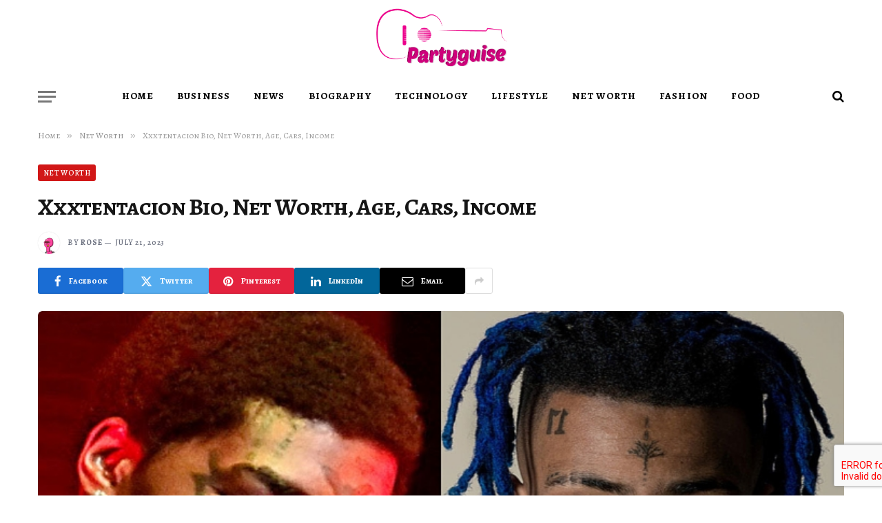

--- FILE ---
content_type: text/html; charset=UTF-8
request_url: https://www.partyguise.info/xxxtentacion-bio-net-worth-age-cars-income/
body_size: 16856
content:

<!DOCTYPE html>
<html lang="en-US" class="s-light site-s-light">

<head>

	<meta charset="UTF-8" />
	<meta name="viewport" content="width=device-width, initial-scale=1" />
	<meta name='robots' content='index, follow, max-image-preview:large, max-snippet:-1, max-video-preview:-1' />
	<style>img:is([sizes="auto" i], [sizes^="auto," i]) { contain-intrinsic-size: 3000px 1500px }</style>
	
	<!-- This site is optimized with the Yoast SEO plugin v26.8 - https://yoast.com/product/yoast-seo-wordpress/ -->
	<title>Xxxtentacion Bio, Net Worth, Age, Cars, Income - Party Guise</title><link rel="preload" as="image" imagesrcset="https://www.partyguise.info/wp-content/uploads/2023/07/Xxxtentacion.jpg" imagesizes="(max-width: 1200px) 100vw, 1200px" /><link rel="preload" as="font" href="https://www.partyguise.info/wp-content/themes/smart-mag/css/icons/fonts/ts-icons.woff2?v3.2" type="font/woff2" crossorigin="anonymous" />
	<link rel="canonical" href="https://www.partyguise.info/xxxtentacion-bio-net-worth-age-cars-income/" />
	<meta property="og:locale" content="en_US" />
	<meta property="og:type" content="article" />
	<meta property="og:title" content="Xxxtentacion Bio, Net Worth, Age, Cars, Income - Party Guise" />
	<meta property="og:description" content="A look into the life of rapper XXXTentacion, his net worth, age, cars, and income." />
	<meta property="og:url" content="https://www.partyguise.info/xxxtentacion-bio-net-worth-age-cars-income/" />
	<meta property="og:site_name" content="Party Guise" />
	<meta property="article:published_time" content="2023-07-21T12:43:21+00:00" />
	<meta property="og:image" content="https://www.partyguise.info/wp-content/uploads/2023/07/Xxxtentacion.jpg" />
	<meta property="og:image:width" content="748" />
	<meta property="og:image:height" content="421" />
	<meta property="og:image:type" content="image/jpeg" />
	<meta name="author" content="Rose" />
	<meta name="twitter:card" content="summary_large_image" />
	<meta name="twitter:label1" content="Written by" />
	<meta name="twitter:data1" content="Rose" />
	<meta name="twitter:label2" content="Est. reading time" />
	<meta name="twitter:data2" content="3 minutes" />
	<script type="application/ld+json" class="yoast-schema-graph">{"@context":"https://schema.org","@graph":[{"@type":"Article","@id":"https://www.partyguise.info/xxxtentacion-bio-net-worth-age-cars-income/#article","isPartOf":{"@id":"https://www.partyguise.info/xxxtentacion-bio-net-worth-age-cars-income/"},"author":{"name":"Rose","@id":"https://www.partyguise.info/#/schema/person/a48daa8b42f930442e1ca13f787016d8"},"headline":"Xxxtentacion Bio, Net Worth, Age, Cars, Income","datePublished":"2023-07-21T12:43:21+00:00","mainEntityOfPage":{"@id":"https://www.partyguise.info/xxxtentacion-bio-net-worth-age-cars-income/"},"wordCount":446,"image":{"@id":"https://www.partyguise.info/xxxtentacion-bio-net-worth-age-cars-income/#primaryimage"},"thumbnailUrl":"https://www.partyguise.info/wp-content/uploads/2023/07/Xxxtentacion.jpg","articleSection":["Net Worth"],"inLanguage":"en-US"},{"@type":"WebPage","@id":"https://www.partyguise.info/xxxtentacion-bio-net-worth-age-cars-income/","url":"https://www.partyguise.info/xxxtentacion-bio-net-worth-age-cars-income/","name":"Xxxtentacion Bio, Net Worth, Age, Cars, Income - Party Guise","isPartOf":{"@id":"https://www.partyguise.info/#website"},"primaryImageOfPage":{"@id":"https://www.partyguise.info/xxxtentacion-bio-net-worth-age-cars-income/#primaryimage"},"image":{"@id":"https://www.partyguise.info/xxxtentacion-bio-net-worth-age-cars-income/#primaryimage"},"thumbnailUrl":"https://www.partyguise.info/wp-content/uploads/2023/07/Xxxtentacion.jpg","datePublished":"2023-07-21T12:43:21+00:00","author":{"@id":"https://www.partyguise.info/#/schema/person/a48daa8b42f930442e1ca13f787016d8"},"breadcrumb":{"@id":"https://www.partyguise.info/xxxtentacion-bio-net-worth-age-cars-income/#breadcrumb"},"inLanguage":"en-US","potentialAction":[{"@type":"ReadAction","target":["https://www.partyguise.info/xxxtentacion-bio-net-worth-age-cars-income/"]}]},{"@type":"ImageObject","inLanguage":"en-US","@id":"https://www.partyguise.info/xxxtentacion-bio-net-worth-age-cars-income/#primaryimage","url":"https://www.partyguise.info/wp-content/uploads/2023/07/Xxxtentacion.jpg","contentUrl":"https://www.partyguise.info/wp-content/uploads/2023/07/Xxxtentacion.jpg","width":748,"height":421},{"@type":"BreadcrumbList","@id":"https://www.partyguise.info/xxxtentacion-bio-net-worth-age-cars-income/#breadcrumb","itemListElement":[{"@type":"ListItem","position":1,"name":"Home","item":"https://www.partyguise.info/"},{"@type":"ListItem","position":2,"name":"Xxxtentacion Bio, Net Worth, Age, Cars, Income"}]},{"@type":"WebSite","@id":"https://www.partyguise.info/#website","url":"https://www.partyguise.info/","name":"Party Guise","description":"Bringing the Game to the Party","potentialAction":[{"@type":"SearchAction","target":{"@type":"EntryPoint","urlTemplate":"https://www.partyguise.info/?s={search_term_string}"},"query-input":{"@type":"PropertyValueSpecification","valueRequired":true,"valueName":"search_term_string"}}],"inLanguage":"en-US"},{"@type":"Person","@id":"https://www.partyguise.info/#/schema/person/a48daa8b42f930442e1ca13f787016d8","name":"Rose","image":{"@type":"ImageObject","inLanguage":"en-US","@id":"https://www.partyguise.info/#/schema/person/image/","url":"https://secure.gravatar.com/avatar/353c24b3869cd6f3b3420eef8101b999c9302f8eeac07bea44bc562a81688869?s=96&d=robohash&r=g","contentUrl":"https://secure.gravatar.com/avatar/353c24b3869cd6f3b3420eef8101b999c9302f8eeac07bea44bc562a81688869?s=96&d=robohash&r=g","caption":"Rose"}}]}</script>
	<!-- / Yoast SEO plugin. -->


<link rel='dns-prefetch' href='//fonts.googleapis.com' />
<link rel="alternate" type="application/rss+xml" title="Party Guise &raquo; Feed" href="https://www.partyguise.info/feed/" />
<link rel="alternate" type="application/rss+xml" title="Party Guise &raquo; Comments Feed" href="https://www.partyguise.info/comments/feed/" />
<script type="text/javascript">
/* <![CDATA[ */
window._wpemojiSettings = {"baseUrl":"https:\/\/s.w.org\/images\/core\/emoji\/16.0.1\/72x72\/","ext":".png","svgUrl":"https:\/\/s.w.org\/images\/core\/emoji\/16.0.1\/svg\/","svgExt":".svg","source":{"concatemoji":"https:\/\/www.partyguise.info\/wp-includes\/js\/wp-emoji-release.min.js?ver=6.8.3"}};
/*! This file is auto-generated */
!function(s,n){var o,i,e;function c(e){try{var t={supportTests:e,timestamp:(new Date).valueOf()};sessionStorage.setItem(o,JSON.stringify(t))}catch(e){}}function p(e,t,n){e.clearRect(0,0,e.canvas.width,e.canvas.height),e.fillText(t,0,0);var t=new Uint32Array(e.getImageData(0,0,e.canvas.width,e.canvas.height).data),a=(e.clearRect(0,0,e.canvas.width,e.canvas.height),e.fillText(n,0,0),new Uint32Array(e.getImageData(0,0,e.canvas.width,e.canvas.height).data));return t.every(function(e,t){return e===a[t]})}function u(e,t){e.clearRect(0,0,e.canvas.width,e.canvas.height),e.fillText(t,0,0);for(var n=e.getImageData(16,16,1,1),a=0;a<n.data.length;a++)if(0!==n.data[a])return!1;return!0}function f(e,t,n,a){switch(t){case"flag":return n(e,"\ud83c\udff3\ufe0f\u200d\u26a7\ufe0f","\ud83c\udff3\ufe0f\u200b\u26a7\ufe0f")?!1:!n(e,"\ud83c\udde8\ud83c\uddf6","\ud83c\udde8\u200b\ud83c\uddf6")&&!n(e,"\ud83c\udff4\udb40\udc67\udb40\udc62\udb40\udc65\udb40\udc6e\udb40\udc67\udb40\udc7f","\ud83c\udff4\u200b\udb40\udc67\u200b\udb40\udc62\u200b\udb40\udc65\u200b\udb40\udc6e\u200b\udb40\udc67\u200b\udb40\udc7f");case"emoji":return!a(e,"\ud83e\udedf")}return!1}function g(e,t,n,a){var r="undefined"!=typeof WorkerGlobalScope&&self instanceof WorkerGlobalScope?new OffscreenCanvas(300,150):s.createElement("canvas"),o=r.getContext("2d",{willReadFrequently:!0}),i=(o.textBaseline="top",o.font="600 32px Arial",{});return e.forEach(function(e){i[e]=t(o,e,n,a)}),i}function t(e){var t=s.createElement("script");t.src=e,t.defer=!0,s.head.appendChild(t)}"undefined"!=typeof Promise&&(o="wpEmojiSettingsSupports",i=["flag","emoji"],n.supports={everything:!0,everythingExceptFlag:!0},e=new Promise(function(e){s.addEventListener("DOMContentLoaded",e,{once:!0})}),new Promise(function(t){var n=function(){try{var e=JSON.parse(sessionStorage.getItem(o));if("object"==typeof e&&"number"==typeof e.timestamp&&(new Date).valueOf()<e.timestamp+604800&&"object"==typeof e.supportTests)return e.supportTests}catch(e){}return null}();if(!n){if("undefined"!=typeof Worker&&"undefined"!=typeof OffscreenCanvas&&"undefined"!=typeof URL&&URL.createObjectURL&&"undefined"!=typeof Blob)try{var e="postMessage("+g.toString()+"("+[JSON.stringify(i),f.toString(),p.toString(),u.toString()].join(",")+"));",a=new Blob([e],{type:"text/javascript"}),r=new Worker(URL.createObjectURL(a),{name:"wpTestEmojiSupports"});return void(r.onmessage=function(e){c(n=e.data),r.terminate(),t(n)})}catch(e){}c(n=g(i,f,p,u))}t(n)}).then(function(e){for(var t in e)n.supports[t]=e[t],n.supports.everything=n.supports.everything&&n.supports[t],"flag"!==t&&(n.supports.everythingExceptFlag=n.supports.everythingExceptFlag&&n.supports[t]);n.supports.everythingExceptFlag=n.supports.everythingExceptFlag&&!n.supports.flag,n.DOMReady=!1,n.readyCallback=function(){n.DOMReady=!0}}).then(function(){return e}).then(function(){var e;n.supports.everything||(n.readyCallback(),(e=n.source||{}).concatemoji?t(e.concatemoji):e.wpemoji&&e.twemoji&&(t(e.twemoji),t(e.wpemoji)))}))}((window,document),window._wpemojiSettings);
/* ]]> */
</script>
<style id='wp-emoji-styles-inline-css' type='text/css'>

	img.wp-smiley, img.emoji {
		display: inline !important;
		border: none !important;
		box-shadow: none !important;
		height: 1em !important;
		width: 1em !important;
		margin: 0 0.07em !important;
		vertical-align: -0.1em !important;
		background: none !important;
		padding: 0 !important;
	}
</style>
<link rel='stylesheet' id='wp-block-library-css' href='https://www.partyguise.info/wp-includes/css/dist/block-library/style.min.css?ver=6.8.3' type='text/css' media='all' />
<style id='classic-theme-styles-inline-css' type='text/css'>
/*! This file is auto-generated */
.wp-block-button__link{color:#fff;background-color:#32373c;border-radius:9999px;box-shadow:none;text-decoration:none;padding:calc(.667em + 2px) calc(1.333em + 2px);font-size:1.125em}.wp-block-file__button{background:#32373c;color:#fff;text-decoration:none}
</style>
<style id='global-styles-inline-css' type='text/css'>
:root{--wp--preset--aspect-ratio--square: 1;--wp--preset--aspect-ratio--4-3: 4/3;--wp--preset--aspect-ratio--3-4: 3/4;--wp--preset--aspect-ratio--3-2: 3/2;--wp--preset--aspect-ratio--2-3: 2/3;--wp--preset--aspect-ratio--16-9: 16/9;--wp--preset--aspect-ratio--9-16: 9/16;--wp--preset--color--black: #000000;--wp--preset--color--cyan-bluish-gray: #abb8c3;--wp--preset--color--white: #ffffff;--wp--preset--color--pale-pink: #f78da7;--wp--preset--color--vivid-red: #cf2e2e;--wp--preset--color--luminous-vivid-orange: #ff6900;--wp--preset--color--luminous-vivid-amber: #fcb900;--wp--preset--color--light-green-cyan: #7bdcb5;--wp--preset--color--vivid-green-cyan: #00d084;--wp--preset--color--pale-cyan-blue: #8ed1fc;--wp--preset--color--vivid-cyan-blue: #0693e3;--wp--preset--color--vivid-purple: #9b51e0;--wp--preset--gradient--vivid-cyan-blue-to-vivid-purple: linear-gradient(135deg,rgba(6,147,227,1) 0%,rgb(155,81,224) 100%);--wp--preset--gradient--light-green-cyan-to-vivid-green-cyan: linear-gradient(135deg,rgb(122,220,180) 0%,rgb(0,208,130) 100%);--wp--preset--gradient--luminous-vivid-amber-to-luminous-vivid-orange: linear-gradient(135deg,rgba(252,185,0,1) 0%,rgba(255,105,0,1) 100%);--wp--preset--gradient--luminous-vivid-orange-to-vivid-red: linear-gradient(135deg,rgba(255,105,0,1) 0%,rgb(207,46,46) 100%);--wp--preset--gradient--very-light-gray-to-cyan-bluish-gray: linear-gradient(135deg,rgb(238,238,238) 0%,rgb(169,184,195) 100%);--wp--preset--gradient--cool-to-warm-spectrum: linear-gradient(135deg,rgb(74,234,220) 0%,rgb(151,120,209) 20%,rgb(207,42,186) 40%,rgb(238,44,130) 60%,rgb(251,105,98) 80%,rgb(254,248,76) 100%);--wp--preset--gradient--blush-light-purple: linear-gradient(135deg,rgb(255,206,236) 0%,rgb(152,150,240) 100%);--wp--preset--gradient--blush-bordeaux: linear-gradient(135deg,rgb(254,205,165) 0%,rgb(254,45,45) 50%,rgb(107,0,62) 100%);--wp--preset--gradient--luminous-dusk: linear-gradient(135deg,rgb(255,203,112) 0%,rgb(199,81,192) 50%,rgb(65,88,208) 100%);--wp--preset--gradient--pale-ocean: linear-gradient(135deg,rgb(255,245,203) 0%,rgb(182,227,212) 50%,rgb(51,167,181) 100%);--wp--preset--gradient--electric-grass: linear-gradient(135deg,rgb(202,248,128) 0%,rgb(113,206,126) 100%);--wp--preset--gradient--midnight: linear-gradient(135deg,rgb(2,3,129) 0%,rgb(40,116,252) 100%);--wp--preset--font-size--small: 13px;--wp--preset--font-size--medium: 20px;--wp--preset--font-size--large: 36px;--wp--preset--font-size--x-large: 42px;--wp--preset--spacing--20: 0.44rem;--wp--preset--spacing--30: 0.67rem;--wp--preset--spacing--40: 1rem;--wp--preset--spacing--50: 1.5rem;--wp--preset--spacing--60: 2.25rem;--wp--preset--spacing--70: 3.38rem;--wp--preset--spacing--80: 5.06rem;--wp--preset--shadow--natural: 6px 6px 9px rgba(0, 0, 0, 0.2);--wp--preset--shadow--deep: 12px 12px 50px rgba(0, 0, 0, 0.4);--wp--preset--shadow--sharp: 6px 6px 0px rgba(0, 0, 0, 0.2);--wp--preset--shadow--outlined: 6px 6px 0px -3px rgba(255, 255, 255, 1), 6px 6px rgba(0, 0, 0, 1);--wp--preset--shadow--crisp: 6px 6px 0px rgba(0, 0, 0, 1);}:where(.is-layout-flex){gap: 0.5em;}:where(.is-layout-grid){gap: 0.5em;}body .is-layout-flex{display: flex;}.is-layout-flex{flex-wrap: wrap;align-items: center;}.is-layout-flex > :is(*, div){margin: 0;}body .is-layout-grid{display: grid;}.is-layout-grid > :is(*, div){margin: 0;}:where(.wp-block-columns.is-layout-flex){gap: 2em;}:where(.wp-block-columns.is-layout-grid){gap: 2em;}:where(.wp-block-post-template.is-layout-flex){gap: 1.25em;}:where(.wp-block-post-template.is-layout-grid){gap: 1.25em;}.has-black-color{color: var(--wp--preset--color--black) !important;}.has-cyan-bluish-gray-color{color: var(--wp--preset--color--cyan-bluish-gray) !important;}.has-white-color{color: var(--wp--preset--color--white) !important;}.has-pale-pink-color{color: var(--wp--preset--color--pale-pink) !important;}.has-vivid-red-color{color: var(--wp--preset--color--vivid-red) !important;}.has-luminous-vivid-orange-color{color: var(--wp--preset--color--luminous-vivid-orange) !important;}.has-luminous-vivid-amber-color{color: var(--wp--preset--color--luminous-vivid-amber) !important;}.has-light-green-cyan-color{color: var(--wp--preset--color--light-green-cyan) !important;}.has-vivid-green-cyan-color{color: var(--wp--preset--color--vivid-green-cyan) !important;}.has-pale-cyan-blue-color{color: var(--wp--preset--color--pale-cyan-blue) !important;}.has-vivid-cyan-blue-color{color: var(--wp--preset--color--vivid-cyan-blue) !important;}.has-vivid-purple-color{color: var(--wp--preset--color--vivid-purple) !important;}.has-black-background-color{background-color: var(--wp--preset--color--black) !important;}.has-cyan-bluish-gray-background-color{background-color: var(--wp--preset--color--cyan-bluish-gray) !important;}.has-white-background-color{background-color: var(--wp--preset--color--white) !important;}.has-pale-pink-background-color{background-color: var(--wp--preset--color--pale-pink) !important;}.has-vivid-red-background-color{background-color: var(--wp--preset--color--vivid-red) !important;}.has-luminous-vivid-orange-background-color{background-color: var(--wp--preset--color--luminous-vivid-orange) !important;}.has-luminous-vivid-amber-background-color{background-color: var(--wp--preset--color--luminous-vivid-amber) !important;}.has-light-green-cyan-background-color{background-color: var(--wp--preset--color--light-green-cyan) !important;}.has-vivid-green-cyan-background-color{background-color: var(--wp--preset--color--vivid-green-cyan) !important;}.has-pale-cyan-blue-background-color{background-color: var(--wp--preset--color--pale-cyan-blue) !important;}.has-vivid-cyan-blue-background-color{background-color: var(--wp--preset--color--vivid-cyan-blue) !important;}.has-vivid-purple-background-color{background-color: var(--wp--preset--color--vivid-purple) !important;}.has-black-border-color{border-color: var(--wp--preset--color--black) !important;}.has-cyan-bluish-gray-border-color{border-color: var(--wp--preset--color--cyan-bluish-gray) !important;}.has-white-border-color{border-color: var(--wp--preset--color--white) !important;}.has-pale-pink-border-color{border-color: var(--wp--preset--color--pale-pink) !important;}.has-vivid-red-border-color{border-color: var(--wp--preset--color--vivid-red) !important;}.has-luminous-vivid-orange-border-color{border-color: var(--wp--preset--color--luminous-vivid-orange) !important;}.has-luminous-vivid-amber-border-color{border-color: var(--wp--preset--color--luminous-vivid-amber) !important;}.has-light-green-cyan-border-color{border-color: var(--wp--preset--color--light-green-cyan) !important;}.has-vivid-green-cyan-border-color{border-color: var(--wp--preset--color--vivid-green-cyan) !important;}.has-pale-cyan-blue-border-color{border-color: var(--wp--preset--color--pale-cyan-blue) !important;}.has-vivid-cyan-blue-border-color{border-color: var(--wp--preset--color--vivid-cyan-blue) !important;}.has-vivid-purple-border-color{border-color: var(--wp--preset--color--vivid-purple) !important;}.has-vivid-cyan-blue-to-vivid-purple-gradient-background{background: var(--wp--preset--gradient--vivid-cyan-blue-to-vivid-purple) !important;}.has-light-green-cyan-to-vivid-green-cyan-gradient-background{background: var(--wp--preset--gradient--light-green-cyan-to-vivid-green-cyan) !important;}.has-luminous-vivid-amber-to-luminous-vivid-orange-gradient-background{background: var(--wp--preset--gradient--luminous-vivid-amber-to-luminous-vivid-orange) !important;}.has-luminous-vivid-orange-to-vivid-red-gradient-background{background: var(--wp--preset--gradient--luminous-vivid-orange-to-vivid-red) !important;}.has-very-light-gray-to-cyan-bluish-gray-gradient-background{background: var(--wp--preset--gradient--very-light-gray-to-cyan-bluish-gray) !important;}.has-cool-to-warm-spectrum-gradient-background{background: var(--wp--preset--gradient--cool-to-warm-spectrum) !important;}.has-blush-light-purple-gradient-background{background: var(--wp--preset--gradient--blush-light-purple) !important;}.has-blush-bordeaux-gradient-background{background: var(--wp--preset--gradient--blush-bordeaux) !important;}.has-luminous-dusk-gradient-background{background: var(--wp--preset--gradient--luminous-dusk) !important;}.has-pale-ocean-gradient-background{background: var(--wp--preset--gradient--pale-ocean) !important;}.has-electric-grass-gradient-background{background: var(--wp--preset--gradient--electric-grass) !important;}.has-midnight-gradient-background{background: var(--wp--preset--gradient--midnight) !important;}.has-small-font-size{font-size: var(--wp--preset--font-size--small) !important;}.has-medium-font-size{font-size: var(--wp--preset--font-size--medium) !important;}.has-large-font-size{font-size: var(--wp--preset--font-size--large) !important;}.has-x-large-font-size{font-size: var(--wp--preset--font-size--x-large) !important;}
:where(.wp-block-post-template.is-layout-flex){gap: 1.25em;}:where(.wp-block-post-template.is-layout-grid){gap: 1.25em;}
:where(.wp-block-columns.is-layout-flex){gap: 2em;}:where(.wp-block-columns.is-layout-grid){gap: 2em;}
:root :where(.wp-block-pullquote){font-size: 1.5em;line-height: 1.6;}
</style>
<link rel='stylesheet' id='dashicons-css' href='https://www.partyguise.info/wp-includes/css/dashicons.min.css?ver=6.8.3' type='text/css' media='all' />
<link rel='stylesheet' id='admin-bar-css' href='https://www.partyguise.info/wp-includes/css/admin-bar.min.css?ver=6.8.3' type='text/css' media='all' />
<style id='admin-bar-inline-css' type='text/css'>

    /* Hide CanvasJS credits for P404 charts specifically */
    #p404RedirectChart .canvasjs-chart-credit {
        display: none !important;
    }
    
    #p404RedirectChart canvas {
        border-radius: 6px;
    }

    .p404-redirect-adminbar-weekly-title {
        font-weight: bold;
        font-size: 14px;
        color: #fff;
        margin-bottom: 6px;
    }

    #wpadminbar #wp-admin-bar-p404_free_top_button .ab-icon:before {
        content: "\f103";
        color: #dc3545;
        top: 3px;
    }
    
    #wp-admin-bar-p404_free_top_button .ab-item {
        min-width: 80px !important;
        padding: 0px !important;
    }
    
    /* Ensure proper positioning and z-index for P404 dropdown */
    .p404-redirect-adminbar-dropdown-wrap { 
        min-width: 0; 
        padding: 0;
        position: static !important;
    }
    
    #wpadminbar #wp-admin-bar-p404_free_top_button_dropdown {
        position: static !important;
    }
    
    #wpadminbar #wp-admin-bar-p404_free_top_button_dropdown .ab-item {
        padding: 0 !important;
        margin: 0 !important;
    }
    
    .p404-redirect-dropdown-container {
        min-width: 340px;
        padding: 18px 18px 12px 18px;
        background: #23282d !important;
        color: #fff;
        border-radius: 12px;
        box-shadow: 0 8px 32px rgba(0,0,0,0.25);
        margin-top: 10px;
        position: relative !important;
        z-index: 999999 !important;
        display: block !important;
        border: 1px solid #444;
    }
    
    /* Ensure P404 dropdown appears on hover */
    #wpadminbar #wp-admin-bar-p404_free_top_button .p404-redirect-dropdown-container { 
        display: none !important;
    }
    
    #wpadminbar #wp-admin-bar-p404_free_top_button:hover .p404-redirect-dropdown-container { 
        display: block !important;
    }
    
    #wpadminbar #wp-admin-bar-p404_free_top_button:hover #wp-admin-bar-p404_free_top_button_dropdown .p404-redirect-dropdown-container {
        display: block !important;
    }
    
    .p404-redirect-card {
        background: #2c3338;
        border-radius: 8px;
        padding: 18px 18px 12px 18px;
        box-shadow: 0 2px 8px rgba(0,0,0,0.07);
        display: flex;
        flex-direction: column;
        align-items: flex-start;
        border: 1px solid #444;
    }
    
    .p404-redirect-btn {
        display: inline-block;
        background: #dc3545;
        color: #fff !important;
        font-weight: bold;
        padding: 5px 22px;
        border-radius: 8px;
        text-decoration: none;
        font-size: 17px;
        transition: background 0.2s, box-shadow 0.2s;
        margin-top: 8px;
        box-shadow: 0 2px 8px rgba(220,53,69,0.15);
        text-align: center;
        line-height: 1.6;
    }
    
    .p404-redirect-btn:hover {
        background: #c82333;
        color: #fff !important;
        box-shadow: 0 4px 16px rgba(220,53,69,0.25);
    }
    
    /* Prevent conflicts with other admin bar dropdowns */
    #wpadminbar .ab-top-menu > li:hover > .ab-item,
    #wpadminbar .ab-top-menu > li.hover > .ab-item {
        z-index: auto;
    }
    
    #wpadminbar #wp-admin-bar-p404_free_top_button:hover > .ab-item {
        z-index: 999998 !important;
    }
    
</style>
<link rel='stylesheet' id='contact-form-7-css' href='https://www.partyguise.info/wp-content/plugins/contact-form-7/includes/css/styles.css?ver=6.1.4' type='text/css' media='all' />
<link rel='stylesheet' id='smartmag-core-css' href='https://www.partyguise.info/wp-content/themes/smart-mag/style.css?ver=10.3.0' type='text/css' media='all' />
<style id='smartmag-core-inline-css' type='text/css'>
:root { --c-main: #d11717;
--c-main-rgb: 209,23,23;
--text-font: "Alegreya SC", system-ui, -apple-system, "Segoe UI", Arial, sans-serif;
--body-font: "Alegreya SC", system-ui, -apple-system, "Segoe UI", Arial, sans-serif;
--ui-font: "Alegreya SC", system-ui, -apple-system, "Segoe UI", Arial, sans-serif;
--title-font: "Alegreya SC", system-ui, -apple-system, "Segoe UI", Arial, sans-serif;
--h-font: "Alegreya SC", system-ui, -apple-system, "Segoe UI", Arial, sans-serif;
--tertiary-font: "Alegreya SC", system-ui, -apple-system, "Segoe UI", Arial, sans-serif;
--title-font: "Alegreya SC", system-ui, -apple-system, "Segoe UI", Arial, sans-serif;
--h-font: "Alegreya SC", system-ui, -apple-system, "Segoe UI", Arial, sans-serif;
--text-h-font: var(--h-font);
--title-font: var(--body-font);
--main-width: 1170px;
--c-post-meta: #6a6f7e;
--c-excerpts: #656a6d;
--excerpt-size: 13px;
--post-content-gaps: 1.5em; }
.post-title:not(._) { font-weight: 600; letter-spacing: -0.02em; }
:root { --sidebar-width: 301px; }
.ts-row, .has-el-gap { --sidebar-c-width: calc(var(--sidebar-width) + var(--grid-gutter-h) + var(--sidebar-c-pad)); }
:root { --sidebar-pad: 44px; --sidebar-sep-pad: 44px; }
.smart-head-main .smart-head-mid { background-color: #ffffff; }
.smart-head-main .smart-head-bot { background-color: #ffffff; }
.s-light .navigation-main { --c-nav: #000000; --c-nav-hov: #dd3333; }
.smart-head-main { --c-search-icon: #000000; }
.s-dark .lower-footer { color: #ffffff; }
.lower-footer .inner { padding-top: 55px; padding-bottom: 55px; padding-left: 30px; padding-right: 30px; }
.post-meta { font-family: var(--ui-font); }
.post-meta .meta-item, .post-meta .text-in { font-size: 10px; font-weight: 600; text-transform: uppercase; letter-spacing: 0.07em; }
.post-meta .post-cat > a { font-weight: 600; letter-spacing: 0.09em; }
.post-meta .post-author > a { font-weight: bold; }
.s-light .block-wrap.s-dark { --c-post-meta: var(--c-contrast-450); }
.post-meta .post-author > a { color: #6a6f7e; }
.post-meta .post-cat > a { color: var(--c-main); }
.s-dark .post-meta .post-cat > a { color: #6a6f7e; }
.l-post { --media-radius: 8px; }
.l-post .excerpt { font-family: var(--ui-font); }
.cat-labels .category { border-radius: 3px; padding-top: 2px; }
.block-head-a1 .heading { font-weight: 800; }
.block-head-a2 .heading { font-weight: 900; }
.block-head-c .heading { font-family: var(--ui-font); font-size: 16px; letter-spacing: 0.05em; }
.block-head-g .heading { font-size: 15px; letter-spacing: 0.05em; }
.load-button { border-radius: 6px; }
.loop-grid-base .post-title { font-size: 17px; }
.loop-grid-sm .post-title { font-size: 15px; }
.has-nums .l-post { --num-font: var(--ui-font); }
.has-nums-a .l-post .post-title:before,
.has-nums-b .l-post .content:before { font-size: 34px; font-weight: 500; }
.has-nums:not(.has-nums-c) { --num-color: var(--c-main); }
.loop-list .ratio-is-custom { padding-bottom: calc(100% / 1.55); }
.loop-list .post-title { font-size: 22px; }
.single-featured .featured, .the-post-header .featured { border-radius: 6px; --media-radius: 6px; overflow: hidden; }
.post-meta-single .meta-item, .post-meta-single .text-in { font-size: 11px; font-weight: 500; }
.entry-content { font-family: "arial", system-ui, -apple-system, "Segoe UI", Arial, sans-serif; --c-a: #ff3a3a; }
.entry-content p { --post-content-gaps: 1.3em; }
.post-share-b:not(.is-not-global) { --service-width: 124px; --service-min-width: initial; --service-b-radius: 3px; }
.post-share-b:not(.is-not-global) .service .label { font-size: 12px; }
.s-head-modern .sub-title { font-size: 16px; }
.a-wrap-1 { background-color: #303030; }
@media (min-width: 1200px) { .s-head-modern-a .post-title { font-size: 34px; } }
@media (min-width: 940px) and (max-width: 1200px) { .ts-row, .has-el-gap { --sidebar-c-width: calc(var(--sidebar-width) + var(--grid-gutter-h) + var(--sidebar-c-pad)); } }
@media (min-width: 768px) and (max-width: 940px) { .ts-contain, .main { padding-left: 35px; padding-right: 35px; } }
@media (max-width: 767px) { .ts-contain, .main { padding-left: 25px; padding-right: 25px; } }


</style>
<link rel='stylesheet' id='smartmag-magnific-popup-css' href='https://www.partyguise.info/wp-content/themes/smart-mag/css/lightbox.css?ver=10.3.0' type='text/css' media='all' />
<link rel='stylesheet' id='smartmag-icons-css' href='https://www.partyguise.info/wp-content/themes/smart-mag/css/icons/icons.css?ver=10.3.0' type='text/css' media='all' />
<link rel='stylesheet' id='smartmag-gfonts-custom-css' href='https://fonts.googleapis.com/css?family=Alegreya+SC%3A400%2C500%2C600%2C700%7Carial%3A400%2C500%2C600%2C700&#038;display=swap' type='text/css' media='all' />
<script type="text/javascript" id="smartmag-lazy-inline-js-after">
/* <![CDATA[ */
/**
 * @copyright ThemeSphere
 * @preserve
 */
var BunyadLazy={};BunyadLazy.load=function(){function a(e,n){var t={};e.dataset.bgset&&e.dataset.sizes?(t.sizes=e.dataset.sizes,t.srcset=e.dataset.bgset):t.src=e.dataset.bgsrc,function(t){var a=t.dataset.ratio;if(0<a){const e=t.parentElement;if(e.classList.contains("media-ratio")){const n=e.style;n.getPropertyValue("--a-ratio")||(n.paddingBottom=100/a+"%")}}}(e);var a,o=document.createElement("img");for(a in o.onload=function(){var t="url('"+(o.currentSrc||o.src)+"')",a=e.style;a.backgroundImage!==t&&requestAnimationFrame(()=>{a.backgroundImage=t,n&&n()}),o.onload=null,o.onerror=null,o=null},o.onerror=o.onload,t)o.setAttribute(a,t[a]);o&&o.complete&&0<o.naturalWidth&&o.onload&&o.onload()}function e(t){t.dataset.loaded||a(t,()=>{document.dispatchEvent(new Event("lazyloaded")),t.dataset.loaded=1})}function n(t){"complete"===document.readyState?t():window.addEventListener("load",t)}return{initEarly:function(){var t,a=()=>{document.querySelectorAll(".img.bg-cover:not(.lazyload)").forEach(e)};"complete"!==document.readyState?(t=setInterval(a,150),n(()=>{a(),clearInterval(t)})):a()},callOnLoad:n,initBgImages:function(t){t&&n(()=>{document.querySelectorAll(".img.bg-cover").forEach(e)})},bgLoad:a}}(),BunyadLazy.load.initEarly();
/* ]]> */
</script>
<script type="text/javascript" src="https://www.partyguise.info/wp-content/plugins/sphere-post-views/assets/js/post-views.js?ver=1.0.1" id="sphere-post-views-js"></script>
<script type="text/javascript" id="sphere-post-views-js-after">
/* <![CDATA[ */
var Sphere_PostViews = {"ajaxUrl":"https:\/\/www.partyguise.info\/wp-admin\/admin-ajax.php?sphere_post_views=1","sampling":0,"samplingRate":10,"repeatCountDelay":0,"postID":7996,"token":"781de0ec72"}
/* ]]> */
</script>
<script type="text/javascript" src="https://www.partyguise.info/wp-includes/js/jquery/jquery.min.js?ver=3.7.1" id="jquery-core-js"></script>
<script type="text/javascript" src="https://www.partyguise.info/wp-includes/js/jquery/jquery-migrate.min.js?ver=3.4.1" id="jquery-migrate-js"></script>
<link rel="https://api.w.org/" href="https://www.partyguise.info/wp-json/" /><link rel="alternate" title="JSON" type="application/json" href="https://www.partyguise.info/wp-json/wp/v2/posts/7996" /><link rel="EditURI" type="application/rsd+xml" title="RSD" href="https://www.partyguise.info/xmlrpc.php?rsd" />
<meta name="generator" content="WordPress 6.8.3" />
<link rel='shortlink' href='https://www.partyguise.info/?p=7996' />
<link rel="alternate" title="oEmbed (JSON)" type="application/json+oembed" href="https://www.partyguise.info/wp-json/oembed/1.0/embed?url=https%3A%2F%2Fwww.partyguise.info%2Fxxxtentacion-bio-net-worth-age-cars-income%2F" />
<link rel="alternate" title="oEmbed (XML)" type="text/xml+oembed" href="https://www.partyguise.info/wp-json/oembed/1.0/embed?url=https%3A%2F%2Fwww.partyguise.info%2Fxxxtentacion-bio-net-worth-age-cars-income%2F&#038;format=xml" />

		<script>
		var BunyadSchemeKey = 'bunyad-scheme';
		(() => {
			const d = document.documentElement;
			const c = d.classList;
			var scheme = localStorage.getItem(BunyadSchemeKey);
			
			if (scheme) {
				d.dataset.origClass = c;
				scheme === 'dark' ? c.remove('s-light', 'site-s-light') : c.remove('s-dark', 'site-s-dark');
				c.add('site-s-' + scheme, 's-' + scheme);
			}
		})();
		</script>
		<meta name="generator" content="Elementor 3.32.2; features: additional_custom_breakpoints; settings: css_print_method-external, google_font-enabled, font_display-swap">
			<style>
				.e-con.e-parent:nth-of-type(n+4):not(.e-lazyloaded):not(.e-no-lazyload),
				.e-con.e-parent:nth-of-type(n+4):not(.e-lazyloaded):not(.e-no-lazyload) * {
					background-image: none !important;
				}
				@media screen and (max-height: 1024px) {
					.e-con.e-parent:nth-of-type(n+3):not(.e-lazyloaded):not(.e-no-lazyload),
					.e-con.e-parent:nth-of-type(n+3):not(.e-lazyloaded):not(.e-no-lazyload) * {
						background-image: none !important;
					}
				}
				@media screen and (max-height: 640px) {
					.e-con.e-parent:nth-of-type(n+2):not(.e-lazyloaded):not(.e-no-lazyload),
					.e-con.e-parent:nth-of-type(n+2):not(.e-lazyloaded):not(.e-no-lazyload) * {
						background-image: none !important;
					}
				}
			</style>
			

</head>

<body class="wp-singular post-template-default single single-post postid-7996 single-format-standard wp-theme-smart-mag no-sidebar post-layout-modern post-cat-99 has-lb has-lb-sm ts-img-hov-fade has-sb-sep layout-normal elementor-default elementor-kit-1053">



<div class="main-wrap">

	
<div class="off-canvas-backdrop"></div>
<div class="mobile-menu-container off-canvas s-dark hide-menu-lg" id="off-canvas">

	<div class="off-canvas-head">
		<a href="#" class="close">
			<span class="visuallyhidden">Close Menu</span>
			<i class="tsi tsi-times"></i>
		</a>

		<div class="ts-logo">
			<img class="logo-mobile logo-image logo-image-dark" src="https://www.partyguise.info/wp-content/uploads/2023/07/Untitledcfvvvv-01.png" width="307" height="144" alt="Party Guise"/><img class="logo-mobile logo-image" src="https://www.partyguise.info/wp-content/uploads/2023/07/Untitledcfvvvv-01.png" width="307" height="144" alt="Party Guise"/>		</div>
	</div>

	<div class="off-canvas-content">

					<ul class="mobile-menu"></ul>
		
					<div class="off-canvas-widgets">
				
		<div id="smartmag-block-newsletter-2" class="widget ts-block-widget smartmag-widget-newsletter">		
		<div class="block">
			<div class="block-newsletter ">
	<div class="spc-newsletter spc-newsletter-b spc-newsletter-center spc-newsletter-sm">

		<div class="bg-wrap"></div>

		
		<div class="inner">

			
			
			<h3 class="heading">
				Subscribe to Updates			</h3>

							<div class="base-text message">
					<p>Get the latest creative news from FooBar about art, design and business.</p>
</div>
			
							<form method="post" action="" class="form fields-style fields-full" target="_blank">
					<div class="main-fields">
						<p class="field-email">
							<input type="email" name="EMAIL" placeholder="Your email address.." required />
						</p>
						
						<p class="field-submit">
							<input type="submit" value="Subscribe" />
						</p>
					</div>

											<p class="disclaimer">
							<label>
																	<input type="checkbox" name="privacy" required />
								
								By signing up, you agree to the our terms and our <a href="#">Privacy Policy</a> agreement.							</label>
						</p>
									</form>
			
			
		</div>
	</div>
</div>		</div>

		</div>
		<div id="smartmag-block-posts-small-3" class="widget ts-block-widget smartmag-widget-posts-small">		
		<div class="block">
					<section class="block-wrap block-posts-small block-sc mb-none" data-id="1">

			<div class="widget-title block-head block-head-ac block-head-b"><h5 class="heading">What's Hot</h5></div>	
			<div class="block-content">
				
	<div class="loop loop-small loop-small-a loop-sep loop-small-sep grid grid-1 md:grid-1 sm:grid-1 xs:grid-1">

					
<article class="l-post small-post small-a-post m-pos-left">

	
			<div class="media">

		
			<a href="https://www.partyguise.info/the-art-of-temporal-decor-designing-parties-that-evolve-as-the-night-progresses/" class="image-link media-ratio ar-bunyad-thumb" title="The Art of Temporal Decor: Designing Parties That Evolve as the Night Progresses"><span data-bgsrc="https://www.partyguise.info/wp-content/uploads/2025/10/The-Art-of-Temporal-Decor-Designing-Parties-That-Evolve-as-the-Night-Progresses-300x200.webp" class="img bg-cover wp-post-image attachment-medium size-medium lazyload" data-bgset="https://www.partyguise.info/wp-content/uploads/2025/10/The-Art-of-Temporal-Decor-Designing-Parties-That-Evolve-as-the-Night-Progresses-300x200.webp 300w, https://www.partyguise.info/wp-content/uploads/2025/10/The-Art-of-Temporal-Decor-Designing-Parties-That-Evolve-as-the-Night-Progresses-768x512.webp 768w, https://www.partyguise.info/wp-content/uploads/2025/10/The-Art-of-Temporal-Decor-Designing-Parties-That-Evolve-as-the-Night-Progresses-150x100.webp 150w, https://www.partyguise.info/wp-content/uploads/2025/10/The-Art-of-Temporal-Decor-Designing-Parties-That-Evolve-as-the-Night-Progresses-450x300.webp 450w, https://www.partyguise.info/wp-content/uploads/2025/10/The-Art-of-Temporal-Decor-Designing-Parties-That-Evolve-as-the-Night-Progresses.webp 900w" data-sizes="(max-width: 107px) 100vw, 107px" role="img" aria-label="Temporal Decor"></span></a>			
			
			
			
		
		</div>
	

	
		<div class="content">

			<div class="post-meta post-meta-a post-meta-left has-below"><h4 class="is-title post-title"><a href="https://www.partyguise.info/the-art-of-temporal-decor-designing-parties-that-evolve-as-the-night-progresses/">The Art of Temporal Decor: Designing Parties That Evolve as the Night Progresses</a></h4><div class="post-meta-items meta-below"><span class="meta-item date"><span class="date-link"><time class="post-date" datetime="2025-10-24T04:10:34+00:00">October 24, 2025</time></span></span></div></div>			
			
			
		</div>

	
</article>	
					
<article class="l-post small-post small-a-post m-pos-left">

	
			<div class="media">

		
			<a href="https://www.partyguise.info/virtual-hybrid-party-game-ideas-for-2025-where-screens-laughter-and-chaos-collide/" class="image-link media-ratio ar-bunyad-thumb" title="Virtual/Hybrid Party Game Ideas for 2025: Where Screens, Laughter, and Chaos Collide"><span data-bgsrc="https://www.partyguise.info/wp-content/uploads/2025/10/Virtual-Hybrid-Party-Game-Ideas-for-2025-Where-Screens-Laughter-and-Chaos-Collide-300x200.webp" class="img bg-cover wp-post-image attachment-medium size-medium lazyload" data-bgset="https://www.partyguise.info/wp-content/uploads/2025/10/Virtual-Hybrid-Party-Game-Ideas-for-2025-Where-Screens-Laughter-and-Chaos-Collide-300x200.webp 300w, https://www.partyguise.info/wp-content/uploads/2025/10/Virtual-Hybrid-Party-Game-Ideas-for-2025-Where-Screens-Laughter-and-Chaos-Collide-768x512.webp 768w, https://www.partyguise.info/wp-content/uploads/2025/10/Virtual-Hybrid-Party-Game-Ideas-for-2025-Where-Screens-Laughter-and-Chaos-Collide-150x100.webp 150w, https://www.partyguise.info/wp-content/uploads/2025/10/Virtual-Hybrid-Party-Game-Ideas-for-2025-Where-Screens-Laughter-and-Chaos-Collide-450x300.webp 450w, https://www.partyguise.info/wp-content/uploads/2025/10/Virtual-Hybrid-Party-Game-Ideas-for-2025-Where-Screens-Laughter-and-Chaos-Collide.webp 900w" data-sizes="(max-width: 107px) 100vw, 107px" role="img" aria-label="Party Game"></span></a>			
			
			
			
		
		</div>
	

	
		<div class="content">

			<div class="post-meta post-meta-a post-meta-left has-below"><h4 class="is-title post-title"><a href="https://www.partyguise.info/virtual-hybrid-party-game-ideas-for-2025-where-screens-laughter-and-chaos-collide/">Virtual/Hybrid Party Game Ideas for 2025: Where Screens, Laughter, and Chaos Collide</a></h4><div class="post-meta-items meta-below"><span class="meta-item date"><span class="date-link"><time class="post-date" datetime="2025-10-24T04:07:28+00:00">October 24, 2025</time></span></span></div></div>			
			
			
		</div>

	
</article>	
					
<article class="l-post small-post small-a-post m-pos-left">

	
			<div class="media">

		
			<a href="https://www.partyguise.info/how-to-plan-the-perfect-party-easy-tips-for-a-fun-and-memorable-event/" class="image-link media-ratio ar-bunyad-thumb" title="How To Plan The Perfect Party: Easy Tips For A Fun And Memorable Event"><span data-bgsrc="https://www.partyguise.info/wp-content/uploads/2025/06/How-To-Plan-The-Perfect-Party-Easy-Tips-For-A-Fun-And-Memorable-Event-300x200.webp" class="img bg-cover wp-post-image attachment-medium size-medium lazyload" data-bgset="https://www.partyguise.info/wp-content/uploads/2025/06/How-To-Plan-The-Perfect-Party-Easy-Tips-For-A-Fun-And-Memorable-Event-300x200.webp 300w, https://www.partyguise.info/wp-content/uploads/2025/06/How-To-Plan-The-Perfect-Party-Easy-Tips-For-A-Fun-And-Memorable-Event-768x512.webp 768w, https://www.partyguise.info/wp-content/uploads/2025/06/How-To-Plan-The-Perfect-Party-Easy-Tips-For-A-Fun-And-Memorable-Event-150x100.webp 150w, https://www.partyguise.info/wp-content/uploads/2025/06/How-To-Plan-The-Perfect-Party-Easy-Tips-For-A-Fun-And-Memorable-Event-450x300.webp 450w, https://www.partyguise.info/wp-content/uploads/2025/06/How-To-Plan-The-Perfect-Party-Easy-Tips-For-A-Fun-And-Memorable-Event.webp 900w" data-sizes="(max-width: 107px) 100vw, 107px" role="img" aria-label="How To Plan The Perfect Party Easy Tips For A Fun And Memorable Event"></span></a>			
			
			
			
		
		</div>
	

	
		<div class="content">

			<div class="post-meta post-meta-a post-meta-left has-below"><h4 class="is-title post-title"><a href="https://www.partyguise.info/how-to-plan-the-perfect-party-easy-tips-for-a-fun-and-memorable-event/">How To Plan The Perfect Party: Easy Tips For A Fun And Memorable Event</a></h4><div class="post-meta-items meta-below"><span class="meta-item date"><span class="date-link"><time class="post-date" datetime="2025-06-26T04:30:26+00:00">June 26, 2025</time></span></span></div></div>			
			
			
		</div>

	
</article>	
		
	</div>

					</div>

		</section>
				</div>

		</div>			</div>
		
		
		<div class="spc-social-block spc-social spc-social-b smart-head-social">
		
			
				<a href="#" class="link service s-facebook" target="_blank" rel="nofollow noopener">
					<i class="icon tsi tsi-facebook"></i>					<span class="visuallyhidden">Facebook</span>
				</a>
									
			
				<a href="#" class="link service s-twitter" target="_blank" rel="nofollow noopener">
					<i class="icon tsi tsi-twitter"></i>					<span class="visuallyhidden">X (Twitter)</span>
				</a>
									
			
				<a href="#" class="link service s-instagram" target="_blank" rel="nofollow noopener">
					<i class="icon tsi tsi-instagram"></i>					<span class="visuallyhidden">Instagram</span>
				</a>
									
			
		</div>

		
	</div>

</div>
<div class="smart-head smart-head-b smart-head-main" id="smart-head" data-sticky="auto" data-sticky-type="smart" data-sticky-full>
	
	<div class="smart-head-row smart-head-mid smart-head-row-3 s-dark smart-head-row-full">

		<div class="inner wrap">

							
				<div class="items items-left empty">
								</div>

							
				<div class="items items-center ">
					<a href="https://www.partyguise.info/" title="Party Guise" rel="home" class="logo-link ts-logo logo-is-image">
		<span>
			
				
					<img fetchpriority="high" src="https://www.partyguise.info/wp-content/uploads/2023/07/Untitledcfvvvv-01.png" class="logo-image logo-image-dark" alt="Party Guise" width="613" height="288"/><img loading="lazy" src="https://www.partyguise.info/wp-content/uploads/2023/07/Untitledcfvvvv-01.png" class="logo-image" alt="Party Guise" width="613" height="288"/>
									 
					</span>
	</a>				</div>

							
				<div class="items items-right empty">
								</div>

						
		</div>
	</div>

	
	<div class="smart-head-row smart-head-bot smart-head-row-3 s-dark has-center-nav smart-head-row-full">

		<div class="inner wrap">

							
				<div class="items items-left ">
				
<button class="offcanvas-toggle has-icon" type="button" aria-label="Menu">
	<span class="hamburger-icon hamburger-icon-a">
		<span class="inner"></span>
	</span>
</button>				</div>

							
				<div class="items items-center ">
					<div class="nav-wrap">
		<nav class="navigation navigation-main nav-hov-a">
			<ul id="menu-main-menu" class="menu"><li id="menu-item-34" class="menu-item menu-item-type-custom menu-item-object-custom menu-item-34"><a href="http://www.partyguise.com/">Home</a></li>
<li id="menu-item-10245" class="menu-item menu-item-type-taxonomy menu-item-object-category menu-cat-98 menu-item-10245"><a href="https://www.partyguise.info/category/business/">Business</a></li>
<li id="menu-item-10246" class="menu-item menu-item-type-taxonomy menu-item-object-category menu-cat-64 menu-item-10246"><a href="https://www.partyguise.info/category/example-3/">News</a></li>
<li id="menu-item-7763" class="menu-item menu-item-type-taxonomy menu-item-object-category menu-cat-97 menu-item-7763"><a href="https://www.partyguise.info/category/biography/">Biography</a></li>
<li id="menu-item-7742" class="menu-item menu-item-type-taxonomy menu-item-object-category menu-cat-69 menu-item-7742"><a href="https://www.partyguise.info/category/example-4/">Technology</a></li>
<li id="menu-item-7740" class="menu-item menu-item-type-taxonomy menu-item-object-category menu-cat-63 menu-item-7740"><a href="https://www.partyguise.info/category/example-1/">Lifestyle</a></li>
<li id="menu-item-7764" class="menu-item menu-item-type-taxonomy menu-item-object-category current-post-ancestor current-menu-parent current-post-parent menu-cat-99 menu-item-7764"><a href="https://www.partyguise.info/category/net-worth/">Net Worth</a></li>
<li id="menu-item-10085" class="menu-item menu-item-type-taxonomy menu-item-object-category menu-cat-100 menu-item-10085"><a href="https://www.partyguise.info/category/fashion/">Fashion</a></li>
<li id="menu-item-10086" class="menu-item menu-item-type-taxonomy menu-item-object-category menu-cat-108 menu-item-10086"><a href="https://www.partyguise.info/category/food/">Food</a></li>
</ul>		</nav>
	</div>
				</div>

							
				<div class="items items-right ">
				

	<a href="#" class="search-icon has-icon-only is-icon" title="Search">
		<i class="tsi tsi-search"></i>
	</a>

				</div>

						
		</div>
	</div>

	</div>
<div class="smart-head smart-head-a smart-head-mobile" id="smart-head-mobile" data-sticky="mid" data-sticky-type="smart" data-sticky-full>
	
	<div class="smart-head-row smart-head-mid smart-head-row-3 s-dark smart-head-row-full">

		<div class="inner wrap">

							
				<div class="items items-left ">
				
<button class="offcanvas-toggle has-icon" type="button" aria-label="Menu">
	<span class="hamburger-icon hamburger-icon-a">
		<span class="inner"></span>
	</span>
</button>				</div>

							
				<div class="items items-center ">
					<a href="https://www.partyguise.info/" title="Party Guise" rel="home" class="logo-link ts-logo logo-is-image">
		<span>
			
									<img class="logo-mobile logo-image logo-image-dark" src="https://www.partyguise.info/wp-content/uploads/2023/07/Untitledcfvvvv-01.png" width="307" height="144" alt="Party Guise"/><img class="logo-mobile logo-image" src="https://www.partyguise.info/wp-content/uploads/2023/07/Untitledcfvvvv-01.png" width="307" height="144" alt="Party Guise"/>									 
					</span>
	</a>				</div>

							
				<div class="items items-right ">
				

	<a href="#" class="search-icon has-icon-only is-icon" title="Search">
		<i class="tsi tsi-search"></i>
	</a>

				</div>

						
		</div>
	</div>

	</div>
<nav class="breadcrumbs is-full-width breadcrumbs-a" id="breadcrumb"><div class="inner ts-contain "><span><a href="https://www.partyguise.info/"><span>Home</span></a></span><span class="delim">&raquo;</span><span><a href="https://www.partyguise.info/category/net-worth/"><span>Net Worth</span></a></span><span class="delim">&raquo;</span><span class="current">Xxxtentacion Bio, Net Worth, Age, Cars, Income</span></div></nav>
<div class="main ts-contain cf no-sidebar">
	
		

<div class="ts-row">
	<div class="col-8 main-content s-post-contain">

					<div class="the-post-header s-head-modern s-head-modern-a">
	<div class="post-meta post-meta-a post-meta-left post-meta-single has-below"><div class="post-meta-items meta-above"><span class="meta-item cat-labels">
						
						<a href="https://www.partyguise.info/category/net-worth/" class="category" rel="category">Net Worth</a>
					</span>
					</div><h1 class="is-title post-title">Xxxtentacion Bio, Net Worth, Age, Cars, Income</h1><div class="post-meta-items meta-below has-author-img"><span class="meta-item post-author has-img"><img alt='Rose' src='https://secure.gravatar.com/avatar/353c24b3869cd6f3b3420eef8101b999c9302f8eeac07bea44bc562a81688869?s=32&#038;d=robohash&#038;r=g' srcset='https://secure.gravatar.com/avatar/353c24b3869cd6f3b3420eef8101b999c9302f8eeac07bea44bc562a81688869?s=64&#038;d=robohash&#038;r=g 2x' class='avatar avatar-32 photo' height='32' width='32' decoding='async'/><span class="by">By</span> <a href="https://www.partyguise.info/author/william/" title="Posts by Rose" rel="author">Rose</a></span><span class="meta-item date"><time class="post-date" datetime="2023-07-21T12:43:21+00:00">July 21, 2023</time></span></div></div>
	<div class="post-share post-share-b spc-social-colors  post-share-b1">

				
		
				
			<a href="https://www.facebook.com/sharer.php?u=https%3A%2F%2Fwww.partyguise.info%2Fxxxtentacion-bio-net-worth-age-cars-income%2F" class="cf service s-facebook service-lg" 
				title="Share on Facebook" target="_blank" rel="nofollow noopener">
				<i class="tsi tsi-facebook"></i>
				<span class="label">Facebook</span>
							</a>
				
				
			<a href="https://twitter.com/intent/tweet?url=https%3A%2F%2Fwww.partyguise.info%2Fxxxtentacion-bio-net-worth-age-cars-income%2F&#038;text=Xxxtentacion%20Bio%2C%20Net%20Worth%2C%20Age%2C%20Cars%2C%20Income" class="cf service s-twitter service-lg" 
				title="Share on X (Twitter)" target="_blank" rel="nofollow noopener">
				<i class="tsi tsi-twitter"></i>
				<span class="label">Twitter</span>
							</a>
				
				
			<a href="https://pinterest.com/pin/create/button/?url=https%3A%2F%2Fwww.partyguise.info%2Fxxxtentacion-bio-net-worth-age-cars-income%2F&#038;media=https%3A%2F%2Fwww.partyguise.info%2Fwp-content%2Fuploads%2F2023%2F07%2FXxxtentacion.jpg&#038;description=Xxxtentacion%20Bio%2C%20Net%20Worth%2C%20Age%2C%20Cars%2C%20Income" class="cf service s-pinterest service-lg" 
				title="Share on Pinterest" target="_blank" rel="nofollow noopener">
				<i class="tsi tsi-pinterest"></i>
				<span class="label">Pinterest</span>
							</a>
				
				
			<a href="https://www.linkedin.com/shareArticle?mini=true&#038;url=https%3A%2F%2Fwww.partyguise.info%2Fxxxtentacion-bio-net-worth-age-cars-income%2F" class="cf service s-linkedin service-lg" 
				title="Share on LinkedIn" target="_blank" rel="nofollow noopener">
				<i class="tsi tsi-linkedin"></i>
				<span class="label">LinkedIn</span>
							</a>
				
				
			<a href="/cdn-cgi/l/email-protection#[base64]" class="cf service s-email service-lg" title="Share via Email" target="_blank" rel="nofollow noopener">
				<i class="tsi tsi-envelope-o"></i>
				<span class="label">Email</span>
							</a>
				
				
			<a href="https://www.tumblr.com/share/link?url=https%3A%2F%2Fwww.partyguise.info%2Fxxxtentacion-bio-net-worth-age-cars-income%2F&#038;name=Xxxtentacion%20Bio%2C%20Net%20Worth%2C%20Age%2C%20Cars%2C%20Income" class="cf service s-tumblr service-sm" 
				title="Share on Tumblr" target="_blank" rel="nofollow noopener">
				<i class="tsi tsi-tumblr"></i>
				<span class="label">Tumblr</span>
							</a>
				
				
			<a href="https://wa.me/?text=Xxxtentacion%20Bio%2C%20Net%20Worth%2C%20Age%2C%20Cars%2C%20Income%20https%3A%2F%2Fwww.partyguise.info%2Fxxxtentacion-bio-net-worth-age-cars-income%2F" class="cf service s-whatsapp service-sm" 
				title="Share on WhatsApp" target="_blank" rel="nofollow noopener">
				<i class="tsi tsi-whatsapp"></i>
				<span class="label">WhatsApp</span>
							</a>
				
				
			<a href="https://www.reddit.com/submit?url=https%3A%2F%2Fwww.partyguise.info%2Fxxxtentacion-bio-net-worth-age-cars-income%2F&#038;title=Xxxtentacion%20Bio%2C%20Net%20Worth%2C%20Age%2C%20Cars%2C%20Income" class="cf service s-reddit service-sm" 
				title="Share on Reddit" target="_blank" rel="nofollow noopener">
				<i class="tsi tsi-reddit-alien"></i>
				<span class="label">Reddit</span>
							</a>
				
		
				
					<a href="#" class="show-more" title="Show More Social Sharing"><i class="tsi tsi-share"></i></a>
		
				
	</div>

	
	
</div>		
					<div class="single-featured">	
	<div class="featured">
				
			<a href="https://www.partyguise.info/wp-content/uploads/2023/07/Xxxtentacion.jpg" class="image-link media-ratio ar-bunyad-main-full" title="Xxxtentacion Bio, Net Worth, Age, Cars, Income"><img loading="lazy" width="1200" height="574" src="https://www.partyguise.info/wp-content/uploads/2023/07/Xxxtentacion.jpg" class="attachment-bunyad-main-full size-bunyad-main-full no-lazy skip-lazy wp-post-image" alt="" sizes="(max-width: 1200px) 100vw, 1200px" title="Xxxtentacion Bio, Net Worth, Age, Cars, Income" decoding="async" /></a>		
						
			</div>

	</div>
		
		<div class="the-post s-post-modern the-post-modern">

			<article id="post-7996" class="post-7996 post type-post status-publish format-standard has-post-thumbnail category-net-worth">
				
<div class="post-content-wrap has-share-float">
						<div class="post-share-float share-float-b is-hidden spc-social-colors spc-social-colored">
	<div class="inner">
					<span class="share-text">Share</span>
		
		<div class="services">
					
				
			<a href="https://www.facebook.com/sharer.php?u=https%3A%2F%2Fwww.partyguise.info%2Fxxxtentacion-bio-net-worth-age-cars-income%2F" class="cf service s-facebook" target="_blank" title="Facebook" rel="nofollow noopener">
				<i class="tsi tsi-facebook"></i>
				<span class="label">Facebook</span>

							</a>
				
				
			<a href="https://twitter.com/intent/tweet?url=https%3A%2F%2Fwww.partyguise.info%2Fxxxtentacion-bio-net-worth-age-cars-income%2F&text=Xxxtentacion%20Bio%2C%20Net%20Worth%2C%20Age%2C%20Cars%2C%20Income" class="cf service s-twitter" target="_blank" title="Twitter" rel="nofollow noopener">
				<i class="tsi tsi-twitter"></i>
				<span class="label">Twitter</span>

							</a>
				
				
			<a href="https://www.linkedin.com/shareArticle?mini=true&url=https%3A%2F%2Fwww.partyguise.info%2Fxxxtentacion-bio-net-worth-age-cars-income%2F" class="cf service s-linkedin" target="_blank" title="LinkedIn" rel="nofollow noopener">
				<i class="tsi tsi-linkedin"></i>
				<span class="label">LinkedIn</span>

							</a>
				
				
			<a href="https://pinterest.com/pin/create/button/?url=https%3A%2F%2Fwww.partyguise.info%2Fxxxtentacion-bio-net-worth-age-cars-income%2F&media=https%3A%2F%2Fwww.partyguise.info%2Fwp-content%2Fuploads%2F2023%2F07%2FXxxtentacion.jpg&description=Xxxtentacion%20Bio%2C%20Net%20Worth%2C%20Age%2C%20Cars%2C%20Income" class="cf service s-pinterest" target="_blank" title="Pinterest" rel="nofollow noopener">
				<i class="tsi tsi-pinterest-p"></i>
				<span class="label">Pinterest</span>

							</a>
				
				
			<a href="/cdn-cgi/l/email-protection#[base64]" class="cf service s-email" target="_blank" title="Email" rel="nofollow noopener">
				<i class="tsi tsi-envelope-o"></i>
				<span class="label">Email</span>

							</a>
				
		
					
		</div>
	</div>		
</div>
			
	<div class="post-content cf entry-content content-spacious-full">

		
				
		<p>Jahseh Dwayne Onfroy, better known by his stage name Xxxtentacion, was an American rapper, singer, and songwriter. He was born in Plantation, Florida, and rose to fame in 2017 with the release of his debut studio album, 17. His music was characterized by its dark, emotional themes and often controversial subject matter. Xxxtentacion had a net worth of over $5 million and was known for his lavish lifestyle, owning an extensive collection of luxury cars and homes.</p>
<h2>Biography of Xxxtentacion</h2>
<p>Xxxtentacion was born on January 23, 1998, in Plantation, Florida. He was raised by his grandmother and attended Piper High School in Sunrise, Florida. After being expelled from school for fighting, Xxxtentacion began to focus on his music career. In 2013, he released his first song, “Vice City”, and began to gain a following on SoundCloud. He released a number of mixtapes and singles, which gained him recognition in the underground rap scene.</p>
<p>In 2017, Xxxtentacion released his debut studio album, 17, which peaked at number two on the US Billboard 200. The album was certified platinum by the Recording Industry Association of America (RIAA). Xxxtentacion also released his second studio album, ?, in 2018, which peaked at number one on the US Billboard 200.</p>
<p>Xxxtentacion was also known for his numerous legal issues. He was arrested multiple times on charges of battery, aggravated battery, and witness tampering. His music was often criticized for its violent and controversial themes.</p>
<h2>Net Worth, Age, Cars, and Income of Xxxtentacion</h2>
<p>At the time of his death, Xxxtentacion had an estimated net worth of $5 million. Much of his wealth came from his music career, with his two albums and numerous singles and mixtapes. He also earned money from touring, merchandise sales, and endorsements.</p>
<p>Xxxtentacion was just 20 years old when he died in 2018. He was known for his lavish lifestyle, owning a number of luxury cars, including a Ferrari 488 GTB, a BMW i8, and a Rolls Royce Wraith. He also owned several homes in Florida, including a $1.4 million mansion in Parkland.</p>
<p>Xxxtentacion earned a significant amount of money from streaming. His music was streamed over 4 billion times on Spotify, earning him over $30 million. He was also one of the highest-paid artists on Apple Music, earning over $10 million from streaming. In addition, his music videos earned him over $2 million in revenue.</p>
<p>Xxxtentacion was a successful and controversial artist, who achieved significant success in a short period of time. He had an estimated net worth of $5 million, and was known for his extravagant lifestyle, owning several luxury cars and homes. Xxxtentacion made a significant amount of money from streaming, earning over $40 million from Spotify and Apple Music. Unfortunately, Xxxtentacion was shot and killed in 2018, at the age of 20.</p>

				
		
		
		
	</div>
</div>
	
			</article>

			
	
	<div class="post-share-bot">
		<span class="info">Share.</span>
		
		<span class="share-links spc-social spc-social-colors spc-social-bg">

			
			
				<a href="https://www.facebook.com/sharer.php?u=https%3A%2F%2Fwww.partyguise.info%2Fxxxtentacion-bio-net-worth-age-cars-income%2F" class="service s-facebook tsi tsi-facebook" 
					title="Share on Facebook" target="_blank" rel="nofollow noopener">
					<span class="visuallyhidden">Facebook</span>

									</a>
					
			
				<a href="https://twitter.com/intent/tweet?url=https%3A%2F%2Fwww.partyguise.info%2Fxxxtentacion-bio-net-worth-age-cars-income%2F&#038;text=Xxxtentacion%20Bio%2C%20Net%20Worth%2C%20Age%2C%20Cars%2C%20Income" class="service s-twitter tsi tsi-twitter" 
					title="Share on X (Twitter)" target="_blank" rel="nofollow noopener">
					<span class="visuallyhidden">Twitter</span>

									</a>
					
			
				<a href="https://pinterest.com/pin/create/button/?url=https%3A%2F%2Fwww.partyguise.info%2Fxxxtentacion-bio-net-worth-age-cars-income%2F&#038;media=https%3A%2F%2Fwww.partyguise.info%2Fwp-content%2Fuploads%2F2023%2F07%2FXxxtentacion.jpg&#038;description=Xxxtentacion%20Bio%2C%20Net%20Worth%2C%20Age%2C%20Cars%2C%20Income" class="service s-pinterest tsi tsi-pinterest" 
					title="Share on Pinterest" target="_blank" rel="nofollow noopener">
					<span class="visuallyhidden">Pinterest</span>

									</a>
					
			
				<a href="https://www.linkedin.com/shareArticle?mini=true&#038;url=https%3A%2F%2Fwww.partyguise.info%2Fxxxtentacion-bio-net-worth-age-cars-income%2F" class="service s-linkedin tsi tsi-linkedin" 
					title="Share on LinkedIn" target="_blank" rel="nofollow noopener">
					<span class="visuallyhidden">LinkedIn</span>

									</a>
					
			
				<a href="https://wa.me/?text=Xxxtentacion%20Bio%2C%20Net%20Worth%2C%20Age%2C%20Cars%2C%20Income%20https%3A%2F%2Fwww.partyguise.info%2Fxxxtentacion-bio-net-worth-age-cars-income%2F" class="service s-whatsapp tsi tsi-whatsapp" 
					title="Share on WhatsApp" target="_blank" rel="nofollow noopener">
					<span class="visuallyhidden">WhatsApp</span>

									</a>
					
			
				<a href="https://t.me/share/url?url=https%3A%2F%2Fwww.partyguise.info%2Fxxxtentacion-bio-net-worth-age-cars-income%2F&#038;title=Xxxtentacion%20Bio%2C%20Net%20Worth%2C%20Age%2C%20Cars%2C%20Income" class="service s-telegram tsi tsi-telegram" 
					title="Share on Telegram" target="_blank" rel="nofollow noopener">
					<span class="visuallyhidden">Telegram</span>

									</a>
					
			
				<a href="/cdn-cgi/l/email-protection#[base64]" class="service s-email tsi tsi-envelope-o" title="Share via Email" target="_blank" rel="nofollow noopener">
					<span class="visuallyhidden">Email</span>

									</a>
					
			
			
		</span>
	</div>
	



			<div class="author-box">
			<section class="author-info">

	<img alt='' src='https://secure.gravatar.com/avatar/353c24b3869cd6f3b3420eef8101b999c9302f8eeac07bea44bc562a81688869?s=95&#038;d=robohash&#038;r=g' srcset='https://secure.gravatar.com/avatar/353c24b3869cd6f3b3420eef8101b999c9302f8eeac07bea44bc562a81688869?s=190&#038;d=robohash&#038;r=g 2x' class='avatar avatar-95 photo' height='95' width='95' decoding='async'/>	
	<div class="description">
		<a href="https://www.partyguise.info/author/william/" title="Posts by Rose" rel="author">Rose</a>		
		<ul class="social-icons">
				</ul>
		
		<p class="bio"></p>
	</div>
	
</section>		</div>
	
			
			<div class="comments">
							</div>

		</div>
	</div>
	
	</div>
	</div>

			<footer class="main-footer cols-gap-lg footer-bold s-dark">

						<div class="upper-footer bold-footer-upper">
			<div class="ts-contain wrap">
				<div class="widgets row cf">
					
		<div class="widget col-4 widget-about">		
					
			<div class="widget-title block-head block-head-ac block-head block-head-ac block-head-b is-left has-style"><h5 class="heading">About Us</h5></div>			
			
		<div class="inner ">
		
							<div class="image-logo">
					<img src="https://www.partyguise.info/wp-content/uploads/2023/07/footer.png" width="245" height="110" alt="About Us" />
				</div>
						
						
			<div class="base-text about-text"><p>Your source for the lifestyle news. This demo is crafted specifically to exhibit the use of the theme as a lifestyle site. Visit our main page for more demos.</p>
<p>We're accepting new partnerships right now.</p>
</div>

			
		</div>

		</div>		
		
		<div class="widget col-4 widget_recent_entries">
		<div class="widget-title block-head block-head-ac block-head block-head-ac block-head-b is-left has-style"><h5 class="heading">Recent Posts</h5></div>
		<ul>
											<li>
					<a href="https://www.partyguise.info/the-art-of-temporal-decor-designing-parties-that-evolve-as-the-night-progresses/">The Art of Temporal Decor: Designing Parties That Evolve as the Night Progresses</a>
									</li>
											<li>
					<a href="https://www.partyguise.info/virtual-hybrid-party-game-ideas-for-2025-where-screens-laughter-and-chaos-collide/">Virtual/Hybrid Party Game Ideas for 2025: Where Screens, Laughter, and Chaos Collide</a>
									</li>
											<li>
					<a href="https://www.partyguise.info/how-to-plan-the-perfect-party-easy-tips-for-a-fun-and-memorable-event/">How To Plan The Perfect Party: Easy Tips For A Fun And Memorable Event</a>
									</li>
					</ul>

		</div><div class="widget col-4 widget-social-b"><div class="widget-title block-head block-head-ac block-head block-head-ac block-head-b is-left has-style"><h5 class="heading">Social Follow &amp; Counters</h5></div>		<div class="spc-social-follow spc-social-follow-b spc-social-colors spc-social-bg">
			<ul class="services grid grid-2 md:grid-4 sm:grid-2" itemscope itemtype="http://schema.org/Organization">
				<link itemprop="url" href="https://www.partyguise.info/">
								
				<li class="service-wrap">

					<a href="" class="service service-link s-facebook" target="_blank" itemprop="sameAs" rel="nofollow noopener">
						<i class="the-icon tsi tsi-facebook"></i>
						<span class="label">Facebook</span>

							
					</a>

				</li>
				
								
				<li class="service-wrap">

					<a href="" class="service service-link s-twitter" target="_blank" itemprop="sameAs" rel="nofollow noopener">
						<i class="the-icon tsi tsi-twitter"></i>
						<span class="label">Twitter</span>

							
					</a>

				</li>
				
								
				<li class="service-wrap">

					<a href="" class="service service-link s-pinterest" target="_blank" itemprop="sameAs" rel="nofollow noopener">
						<i class="the-icon tsi tsi-pinterest-p"></i>
						<span class="label">Pinterest</span>

							
					</a>

				</li>
				
								
				<li class="service-wrap">

					<a href="" class="service service-link s-instagram" target="_blank" itemprop="sameAs" rel="nofollow noopener">
						<i class="the-icon tsi tsi-instagram"></i>
						<span class="label">Instagram</span>

							
					</a>

				</li>
				
								
				<li class="service-wrap">

					<a href="" class="service service-link s-youtube" target="_blank" itemprop="sameAs" rel="nofollow noopener">
						<i class="the-icon tsi tsi-youtube-play"></i>
						<span class="label">YouTube</span>

							
					</a>

				</li>
				
								
				<li class="service-wrap">

					<a href="" class="service service-link s-whatsapp" target="_blank" itemprop="sameAs" rel="nofollow noopener">
						<i class="the-icon tsi tsi-whatsapp"></i>
						<span class="label">WhatsApp</span>

							
					</a>

				</li>
				
							</ul>
		</div>
		
		</div>				</div>
			</div>
		</div>
		
	
			<div class="lower-footer bold-footer-lower">
			<div class="ts-contain inner">

				

				
											
						<div class="links">
							<div class="menu-footer-links-container"><ul id="menu-footer-links" class="menu"><li id="menu-item-7785" class="menu-item menu-item-type-post_type menu-item-object-page menu-item-privacy-policy menu-item-7785"><a rel="privacy-policy" href="https://www.partyguise.info/privacy-policy/">Privacy Policy</a></li>
<li id="menu-item-7784" class="menu-item menu-item-type-post_type menu-item-object-page menu-item-7784"><a href="https://www.partyguise.info/about-us/">About Us</a></li>
<li id="menu-item-7783" class="menu-item menu-item-type-post_type menu-item-object-page menu-item-7783"><a href="https://www.partyguise.info/contact-us/">Contact Us</a></li>
</ul></div>						</div>
						
				
				<div class="copyright">
					Partyguise.info &copy; 2026 All Right Reserved				</div>
			</div>
		</div>		
			</footer>
		
	
</div><!-- .main-wrap -->



	<div class="search-modal-wrap" data-scheme="dark">
		<div class="search-modal-box" role="dialog" aria-modal="true">

			<form method="get" class="search-form" action="https://www.partyguise.info/">
				<input type="search" class="search-field live-search-query" name="s" placeholder="Search..." value="" required />

				<button type="submit" class="search-submit visuallyhidden">Submit</button>

				<p class="message">
					Type above and press <em>Enter</em> to search. Press <em>Esc</em> to cancel.				</p>
						
			</form>

		</div>
	</div>


<script data-cfasync="false" src="/cdn-cgi/scripts/5c5dd728/cloudflare-static/email-decode.min.js"></script><script type="speculationrules">
{"prefetch":[{"source":"document","where":{"and":[{"href_matches":"\/*"},{"not":{"href_matches":["\/wp-*.php","\/wp-admin\/*","\/wp-content\/uploads\/*","\/wp-content\/*","\/wp-content\/plugins\/*","\/wp-content\/themes\/smart-mag\/*","\/*\\?(.+)"]}},{"not":{"selector_matches":"a[rel~=\"nofollow\"]"}},{"not":{"selector_matches":".no-prefetch, .no-prefetch a"}}]},"eagerness":"conservative"}]}
</script>
<script type="application/ld+json">{"@context":"http:\/\/schema.org","@type":"Article","headline":"Xxxtentacion Bio, Net Worth, Age, Cars, Income","url":"https:\/\/www.partyguise.info\/xxxtentacion-bio-net-worth-age-cars-income\/","image":{"@type":"ImageObject","url":"https:\/\/www.partyguise.info\/wp-content\/uploads\/2023\/07\/Xxxtentacion.jpg","width":748,"height":421},"datePublished":"2023-07-21T12:43:21+00:00","dateModified":"2023-07-21T12:43:21+00:00","author":{"@type":"Person","name":"Rose","url":"https:\/\/www.partyguise.info\/author\/william\/"},"publisher":{"@type":"Organization","name":"Party Guise","sameAs":"https:\/\/www.partyguise.info","logo":{"@type":"ImageObject","url":"https:\/\/www.partyguise.info\/wp-content\/uploads\/2023\/07\/Untitledcfvvvv-01.png"}},"mainEntityOfPage":{"@type":"WebPage","@id":"https:\/\/www.partyguise.info\/xxxtentacion-bio-net-worth-age-cars-income\/"}}</script>
			<script>
				const lazyloadRunObserver = () => {
					const lazyloadBackgrounds = document.querySelectorAll( `.e-con.e-parent:not(.e-lazyloaded)` );
					const lazyloadBackgroundObserver = new IntersectionObserver( ( entries ) => {
						entries.forEach( ( entry ) => {
							if ( entry.isIntersecting ) {
								let lazyloadBackground = entry.target;
								if( lazyloadBackground ) {
									lazyloadBackground.classList.add( 'e-lazyloaded' );
								}
								lazyloadBackgroundObserver.unobserve( entry.target );
							}
						});
					}, { rootMargin: '200px 0px 200px 0px' } );
					lazyloadBackgrounds.forEach( ( lazyloadBackground ) => {
						lazyloadBackgroundObserver.observe( lazyloadBackground );
					} );
				};
				const events = [
					'DOMContentLoaded',
					'elementor/lazyload/observe',
				];
				events.forEach( ( event ) => {
					document.addEventListener( event, lazyloadRunObserver );
				} );
			</script>
			<script type="application/ld+json">{"@context":"https:\/\/schema.org","@type":"BreadcrumbList","itemListElement":[{"@type":"ListItem","position":1,"item":{"@type":"WebPage","@id":"https:\/\/www.partyguise.info\/","name":"Home"}},{"@type":"ListItem","position":2,"item":{"@type":"WebPage","@id":"https:\/\/www.partyguise.info\/category\/net-worth\/","name":"Net Worth"}},{"@type":"ListItem","position":3,"item":{"@type":"WebPage","@id":"https:\/\/www.partyguise.info\/xxxtentacion-bio-net-worth-age-cars-income\/","name":"Xxxtentacion Bio, Net Worth, Age, Cars, Income"}}]}</script>
<script type="text/javascript" id="smartmag-lazyload-js-extra">
/* <![CDATA[ */
var BunyadLazyConf = {"type":"normal"};
/* ]]> */
</script>
<script type="text/javascript" src="https://www.partyguise.info/wp-content/themes/smart-mag/js/lazyload.js?ver=10.3.0" id="smartmag-lazyload-js"></script>
<script type="text/javascript" src="https://www.partyguise.info/wp-includes/js/dist/hooks.min.js?ver=4d63a3d491d11ffd8ac6" id="wp-hooks-js"></script>
<script type="text/javascript" src="https://www.partyguise.info/wp-includes/js/dist/i18n.min.js?ver=5e580eb46a90c2b997e6" id="wp-i18n-js"></script>
<script type="text/javascript" id="wp-i18n-js-after">
/* <![CDATA[ */
wp.i18n.setLocaleData( { 'text direction\u0004ltr': [ 'ltr' ] } );
/* ]]> */
</script>
<script type="text/javascript" src="https://www.partyguise.info/wp-content/plugins/contact-form-7/includes/swv/js/index.js?ver=6.1.4" id="swv-js"></script>
<script type="text/javascript" id="contact-form-7-js-before">
/* <![CDATA[ */
var wpcf7 = {
    "api": {
        "root": "https:\/\/www.partyguise.info\/wp-json\/",
        "namespace": "contact-form-7\/v1"
    }
};
/* ]]> */
</script>
<script type="text/javascript" src="https://www.partyguise.info/wp-content/plugins/contact-form-7/includes/js/index.js?ver=6.1.4" id="contact-form-7-js"></script>
<script type="text/javascript" src="https://www.google.com/recaptcha/api.js?render=6Ldtgp8UAAAAAFGIkV0X4ROCx6Fuai_ipYbA-hqH&amp;ver=3.0" id="google-recaptcha-js"></script>
<script type="text/javascript" src="https://www.partyguise.info/wp-includes/js/dist/vendor/wp-polyfill.min.js?ver=3.15.0" id="wp-polyfill-js"></script>
<script type="text/javascript" id="wpcf7-recaptcha-js-before">
/* <![CDATA[ */
var wpcf7_recaptcha = {
    "sitekey": "6Ldtgp8UAAAAAFGIkV0X4ROCx6Fuai_ipYbA-hqH",
    "actions": {
        "homepage": "homepage",
        "contactform": "contactform"
    }
};
/* ]]> */
</script>
<script type="text/javascript" src="https://www.partyguise.info/wp-content/plugins/contact-form-7/modules/recaptcha/index.js?ver=6.1.4" id="wpcf7-recaptcha-js"></script>
<script type="text/javascript" src="https://www.partyguise.info/wp-content/themes/smart-mag/js/jquery.mfp-lightbox.js?ver=10.3.0" id="magnific-popup-js"></script>
<script type="text/javascript" src="https://www.partyguise.info/wp-content/themes/smart-mag/js/jquery.sticky-sidebar.js?ver=10.3.0" id="theia-sticky-sidebar-js"></script>
<script type="text/javascript" id="smartmag-theme-js-extra">
/* <![CDATA[ */
var Bunyad = {"ajaxurl":"https:\/\/www.partyguise.info\/wp-admin\/admin-ajax.php"};
/* ]]> */
</script>
<script type="text/javascript" src="https://www.partyguise.info/wp-content/themes/smart-mag/js/theme.js?ver=10.3.0" id="smartmag-theme-js"></script>
<script type="text/javascript" src="https://www.partyguise.info/wp-content/themes/smart-mag/js/float-share.js?ver=10.3.0" id="smartmag-float-share-js"></script>


<script defer src="https://static.cloudflareinsights.com/beacon.min.js/vcd15cbe7772f49c399c6a5babf22c1241717689176015" integrity="sha512-ZpsOmlRQV6y907TI0dKBHq9Md29nnaEIPlkf84rnaERnq6zvWvPUqr2ft8M1aS28oN72PdrCzSjY4U6VaAw1EQ==" data-cf-beacon='{"version":"2024.11.0","token":"ffda8a6eef9a49009b5749b4d1ace6c5","r":1,"server_timing":{"name":{"cfCacheStatus":true,"cfEdge":true,"cfExtPri":true,"cfL4":true,"cfOrigin":true,"cfSpeedBrain":true},"location_startswith":null}}' crossorigin="anonymous"></script>
</body>
</html>